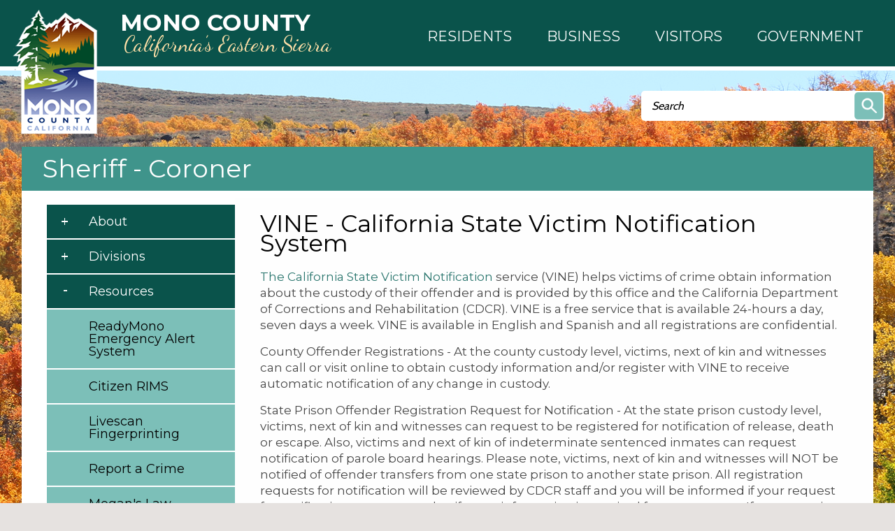

--- FILE ---
content_type: text/html; charset=utf-8
request_url: https://www.monosheriff.org/sheriff/page/vine-california-state-victim-notification-system
body_size: 12294
content:
<!DOCTYPE html >
<!--[if IEMobile 7]><html id="html_background" class="iem7"><![endif]-->
<!--[if lte IE 6]><html id="html_background" class="lt-ie9 lt-ie8 lt-ie7"><![endif]-->
<!--[if (IE 7)&(!IEMobile)]><html id="html_background" class="lt-ie9 lt-ie8"><![endif]-->
<!--[if IE 8]><html id="html_background" class="lt-ie9"><![endif]-->
<!--[if (gte IE 9)|(gt IEMobile 7)]><!--><html id="html_background" lang="en" ><!--<![endif]-->

<head >
    <!-- add meta tags to ensure responsive design works in mobile browsers -->
    <meta charset="utf-8" />
    <meta http-equiv="x-ua-compatible" content="ie=edge" />
    <meta name="MobileOptimized" content="width" />
    <meta name="HandheldFriendly" content="true" />
    <meta name="viewport" content="width=device-width, initial-scale=1" />
    <!--[if IEMobile]><meta http-equiv="cleartype" content="on" /><![endif]-->
	
    <title>VINE - California State Victim Notification System | Mono County California</title>
    <link type="text/css" rel="stylesheet" href="https://www.monosheriff.org/sites/default/files/css/css_xE-rWrJf-fncB6ztZfd2huxqgxu4WO-qwma6Xer30m4.css" media="all" />
<link type="text/css" rel="stylesheet" href="https://www.monosheriff.org/sites/default/files/css/css_Eo0Dzm017acuS1gIOB7ZZYmFv8SRKg5v8NYcPtjpZyE.css" media="all" />
<link type="text/css" rel="stylesheet" href="https://www.monosheriff.org/sites/default/files/css/css_x4OMiSA2k6ftSdsCj1pi1wbbgi9qYOmC4sW2pMtOmKM.css" media="all" />
<link type="text/css" rel="stylesheet" href="https://www.monosheriff.org/sites/default/files/css/css_Sh0MmV2YeiXe5v4HgEfI0ZsXR2yYGK2_8TzAFBX8MQs.css" media="all" />
    <script type="text/javascript" src="https://www.monosheriff.org/sites/default/files/js/js_YD9ro0PAqY25gGWrTki6TjRUG8TdokmmxjfqpNNfzVU.js"></script>
<script type="text/javascript" src="https://www.monosheriff.org/sites/default/files/js/js_SirS8aCh827FQ9tZGAAgXl36duM5h8ZCCtAouMZuu34.js"></script>
<script type="text/javascript" src="https://www.monosheriff.org/sites/default/files/js/js_-vBzY-96n85NVkHPO5T6NrbsDm8L6b5KrwlYv2svBK8.js"></script>
<script type="text/javascript">
<!--//--><![CDATA[//><!--
(function(i,s,o,g,r,a,m){i["GoogleAnalyticsObject"]=r;i[r]=i[r]||function(){(i[r].q=i[r].q||[]).push(arguments)},i[r].l=1*new Date();a=s.createElement(o),m=s.getElementsByTagName(o)[0];a.async=1;a.src=g;m.parentNode.insertBefore(a,m)})(window,document,"script","https://www.monosheriff.org/sites/default/files/googleanalytics/analytics.js?t3xnih","ga");ga("create", "UA-22821328-1", {"cookieDomain":"auto"});ga("send", "pageview");
//--><!]]>
</script>
<script type="text/javascript" src="https://www.monosheriff.org/sites/default/files/js/js_B5nzu5DHTHIMfheNF_pfIARWtbk66RdxA0cEdVyhSBQ.js"></script>
<script type="text/javascript">
<!--//--><![CDATA[//><!--
jQuery.extend(Drupal.settings, {"basePath":"\/","pathPrefix":"","setHasJsCookie":0,"ajaxPageState":{"theme":"aha_compass","theme_token":"c_MCNFwKB_9Y6kHtb74w2zjfHMtbQff6wrprvm-mc_8","js":{"sites\/all\/themes\/aha_compass\/js\/view\/calendar.js":1,"sites\/all\/modules\/aha_fasttrack\/aha_fasttrack_lightbox.js":1,"misc\/jquery.js":1,"misc\/jquery-extend-3.4.0.js":1,"misc\/jquery-html-prefilter-3.5.0-backport.js":1,"misc\/jquery.once.js":1,"misc\/drupal.js":1,"sites\/all\/modules\/aha_simplenews_extras\/aha_simplenews_extras.form.js":1,"sites\/all\/modules\/aha_microsite\/aha_microsite.js":1,"sites\/all\/modules\/extlink\/extlink.js":1,"sites\/all\/modules\/aha_google_ical\/aha_google_ical.js":1,"sites\/all\/modules\/jquerymenu\/jquerymenu.js":1,"sites\/all\/modules\/lightbox2\/js\/lightbox.js":1,"sites\/all\/modules\/google_analytics\/googleanalytics.js":1,"0":1,"sites\/all\/themes\/aha_compass\/js\/global-nav-mega-responsive.js":1,"sites\/all\/themes\/aha_compass\/js\/search.js":1,"sites\/all\/themes\/aha_compass\/js\/jquery-menu.js":1,"sites\/all\/themes\/aha_compass\/js\/random.js":1,"sites\/all\/themes\/aha_compass\/js\/search-page.js":1,"sites\/all\/themes\/aha_compass\/js\/monocounty.js":1,"sites\/all\/themes\/aha_compass\/js\/min-height.js":1,"sites\/all\/themes\/aha_compass\/js\/general-plan.js":1,"sites\/all\/themes\/aha_compass\/js\/relocate.js":1,"sites\/all\/themes\/aha_compass\/js\/minwidth.js":1,"sites\/all\/themes\/aha_compass\/js\/accessibility-mega-menu.js":1,"sites\/all\/themes\/aha_compass\/js\/table.js":1,"sites\/all\/themes\/aha_compass\/js\/responsive-alerts.js":1,"sites\/all\/themes\/aha_compass\/js\/respond.min.js":1},"css":{"modules\/system\/system.base.css":1,"modules\/system\/system.menus.css":1,"modules\/system\/system.messages.css":1,"modules\/system\/system.theme.css":1,"sites\/all\/modules\/simplenews\/simplenews.css":1,"sites\/all\/modules\/calendar\/css\/calendar_multiday.css":1,"sites\/all\/modules\/date\/date_api\/date.css":1,"sites\/all\/modules\/date\/date_popup\/themes\/datepicker.1.7.css":1,"sites\/all\/modules\/date\/date_repeat_field\/date_repeat_field.css":1,"modules\/field\/theme\/field.css":1,"sites\/all\/modules\/logintoboggan\/logintoboggan.css":1,"modules\/node\/node.css":1,"modules\/search\/search.css":1,"modules\/user\/user.css":1,"sites\/all\/modules\/video_filter\/video_filter.css":1,"sites\/all\/modules\/extlink\/extlink.css":1,"sites\/all\/modules\/views\/css\/views.css":1,"sites\/all\/modules\/aha_fasttrack\/aha_fasttrack.css":1,"sites\/all\/modules\/ckeditor\/css\/ckeditor.css":1,"sites\/all\/modules\/ctools\/css\/ctools.css":1,"sites\/all\/modules\/jquerymenu\/jquerymenu.css":1,"sites\/all\/modules\/lightbox2\/css\/lightbox.css":1,"sites\/all\/modules\/taxonomy_access\/taxonomy_access.css":1,"sites\/all\/modules\/openlayers\/css\/openlayers.css":1,"sites\/all\/modules\/geofield\/includes\/behaviors\/css\/openlayers_behavior_geofield.css":1,"sites\/all\/modules\/print\/print_ui\/css\/print_ui.theme.css":1,"sites\/all\/modules\/addtoany\/addtoany.css":1,"sites\/all\/modules\/aha_simplenews_extras\/aha_simplenews_extras.css":1,"sites\/all\/themes\/aha_compass\/css\/style.css":1,"sites\/all\/themes\/aha_compass\/css\/custom.css":1,"sites\/all\/themes\/aha_compass\/css\/normalize.css":1}},"jquerymenu":{"hover":0,"animate":1,"edit_link":1},"lightbox2":{"rtl":0,"file_path":"\/(\\w\\w\/)public:\/","default_image":"\/sites\/all\/modules\/lightbox2\/images\/brokenimage.jpg","border_size":10,"font_color":"000","box_color":"fff","top_position":"","overlay_opacity":"0.8","overlay_color":"000","disable_close_click":1,"resize_sequence":0,"resize_speed":400,"fade_in_speed":400,"slide_down_speed":600,"use_alt_layout":0,"disable_resize":0,"disable_zoom":0,"force_show_nav":0,"show_caption":1,"loop_items":1,"node_link_text":"","node_link_target":0,"image_count":"Image !current of !total","video_count":"Video !current of !total","page_count":"Page !current of !total","lite_press_x_close":"press \u003Ca href=\u0022#\u0022 onclick=\u0022hideLightbox(); return FALSE;\u0022\u003E\u003Ckbd\u003Ex\u003C\/kbd\u003E\u003C\/a\u003E to close","download_link_text":"","enable_login":false,"enable_contact":false,"keys_close":"c x 27","keys_previous":"p 37","keys_next":"n 39","keys_zoom":"z","keys_play_pause":"32","display_image_size":"original","image_node_sizes":"()","trigger_lightbox_classes":"","trigger_lightbox_group_classes":"","trigger_slideshow_classes":"","trigger_lightframe_classes":"","trigger_lightframe_group_classes":"","custom_class_handler":0,"custom_trigger_classes":"","disable_for_gallery_lists":true,"disable_for_acidfree_gallery_lists":true,"enable_acidfree_videos":true,"slideshow_interval":5000,"slideshow_automatic_start":true,"slideshow_automatic_exit":true,"show_play_pause":true,"pause_on_next_click":false,"pause_on_previous_click":true,"loop_slides":false,"iframe_width":600,"iframe_height":400,"iframe_border":1,"enable_video":0,"useragent":"Mozilla\/5.0 (Macintosh; Intel Mac OS X 10_15_7) AppleWebKit\/537.36 (KHTML, like Gecko) Chrome\/131.0.0.0 Safari\/537.36; ClaudeBot\/1.0; +claudebot@anthropic.com)"},"openlayers":{"maps":{"openlayers-map":{"width":"100%","height":"200px","image_path":"sites\/all\/modules\/openlayers\/themes\/default_dark\/img\/","css_path":"sites\/all\/modules\/openlayers\/themes\/default_dark\/style.css","proxy_host":"","hide_empty_map":0,"center":{"initial":{"centerpoint":"0,0","zoom":"13"},"restrict":{"restrictextent":0,"restrictedExtent":""}},"behaviors":{"openlayers_behavior_geofield":{"geofield":""},"openlayers_behavior_navigation":{"zoomWheelEnabled":0,"zoomBoxEnabled":0,"documentDrag":0,"navigation":""},"openlayers_behavior_panzoom":{"panzoom":""},"openlayers_behavior_popup":{"layers":{"geofield_formatter":0},"panMapIfOutOfView":0,"keepInMap":1},"openlayers_behavior_keyboarddefaults":{"keyboarddefaults":""},"openlayers_behavior_layerswitcher":{"ascending":1,"sortBaseLayer":"0","roundedCorner":1,"roundedCornerColor":"#222222","maximizeDefault":0,"layerswitcher":""},"openlayers_behavior_attribution":{"separator":""},"openlayers_behavior_zoomtolayer":{"zoomtolayer":{"osm_mapnik":"osm_mapnik","geofield_formatter":"geofield_formatter"},"point_zoom_level":"14","zoomtolayer_scale":"1"}},"default_layer":"osm_mapnik","layers":{"geofield_formatter":{"layer_type":"openlayers_layer_type_raw","projection":"EPSG:900913","features":[],"layer_handler":"openlayers_raw","vector":true,"isBaseLayer":false,"serverResolutions":[156543.0339,78271.51695,39135.758475,19567.8792375,9783.93961875,4891.969809375,2445.9849046875,1222.9924523438,611.49622617188,305.74811308594,152.87405654297,76.437028271484,38.218514135742,19.109257067871,9.5546285339355,4.7773142669678,2.3886571334839,1.1943285667419,0.59716428337097,0.29858214169741,0.1492910708487,0.074645535424352],"resolutions":[156543.0339,78271.51695,39135.758475,19567.8792375,9783.93961875,4891.969809375,2445.9849046875,1222.9924523438,611.49622617188,305.74811308594,152.87405654297,76.437028271484,38.218514135742,19.109257067871,9.5546285339355,4.7773142669678,2.3886571334839,1.1943285667419,0.59716428337097,0.29858214169741,0.1492910708487,0.074645535424352],"base_url":null,"transitionEffect":"resize","weight":0,"title":"Placeholder for Geofield Formatter"},"osm_mapnik":{"isBaseLayer":true,"attribution":"\u0026copy;\u003Ca href=\u0022http:\/\/creativecommons.org\/licenses\/by-sa\/2.0\/\u0022\u003ECCBYSA\u003C\/a\u003E \u003Ca href=\u0022http:\/\/www.openstreetmap.org\/copyright\u0022\u003E\u0026copy; OpenStreetMap contributors\u003C\/a\u003E","projection":"EPSG:3857","layer_type":"openlayers_layer_type_xyz","url":"http:\/\/tile.openstreetmap.org\/${z}\/${x}\/${y}.png","wrapDateLine":true,"layer_handler":"xyz","sphericalMercator":true,"zoomOffset":0,"resolutions":[156543.0339,78271.51695,39135.758475,19567.8792375,9783.93961875,4891.969809375,2445.9849046875,1222.9924523438,611.49622617188,305.74811308594,152.87405654297,76.437028271484,38.218514135742,19.109257067871,9.5546285339355,4.7773142669678,2.3886571334839,1.1943285667419],"serverResolutions":[156543.0339,78271.51695,39135.758475,19567.8792375,9783.93961875,4891.969809375,2445.9849046875,1222.9924523438,611.49622617188,305.74811308594,152.87405654297,76.437028271484,38.218514135742,19.109257067871,9.5546285339355,4.7773142669678,2.3886571334839,1.1943285667419,0.59716428337097,0.29858214169741,0.1492910708487,0.074645535424352],"base_url":null,"transitionEffect":"resize","weight":0,"title":"OSM Mapnik"}},"layer_weight":{"properties_openlayers_1":"0","business_directory_openlayers_1":"0","geofield_formatter":"0","embedded_groups_openlayers_1":"0","embedded_pages_openlayers_1":"0","openlayers_geojson_picture_this":"0","parks_new_openlayers_1":"0","projects_new_openlayers_1":"0","openlayers_kml_example":"0"},"layer_styles":{"openlayers_kml_example":"0","openlayers_geojson_picture_this":"0","parks_new_openlayers_1":"0","projects_new_openlayers_1":"0","embedded_pages_openlayers_1":"0","embedded_groups_openlayers_1":"0","properties_openlayers_1":"0","business_directory_openlayers_1":"0","geofield_formatter":"default_marker_red"},"layer_styles_select":{"openlayers_kml_example":"0","openlayers_geojson_picture_this":"0","parks_new_openlayers_1":"0","projects_new_openlayers_1":"0","embedded_pages_openlayers_1":"0","embedded_groups_openlayers_1":"0","properties_openlayers_1":"0","business_directory_openlayers_1":"0","geofield_formatter":"default_marker_blue"},"layer_activated":{"geofield_formatter":"geofield_formatter","openlayers_kml_example":0,"openlayers_geojson_picture_this":0,"parks_new_openlayers_1":0,"projects_new_openlayers_1":0,"embedded_pages_openlayers_1":0,"embedded_groups_openlayers_1":0,"properties_openlayers_1":0,"business_directory_openlayers_1":0},"layer_switcher":{"geofield_formatter":0,"openlayers_kml_example":0,"openlayers_geojson_picture_this":0,"parks_new_openlayers_1":0,"projects_new_openlayers_1":0,"embedded_pages_openlayers_1":0,"embedded_groups_openlayers_1":0,"properties_openlayers_1":0,"business_directory_openlayers_1":0},"projection":"EPSG:3857","displayProjection":"EPSG:4326","styles":{"default":{"pointRadius":"6","fillColor":"#888888","strokeColor":"#222222","strokeWidth":"4","fillOpacity":"0.5","strokeOpacity":"0.7"},"select":{"pointRadius":"6","fillColor":"#222222","strokeColor":"#888888","strokeWidth":"4","fillOpacity":"0.7","strokeOpacity":"0.8"},"temporary":{"pointRadius":"6","fillColor":"#888888","strokeColor":"#222222","strokeWidth":"4","fillOpacity":"0.5","strokeOpacity":"0.7"},"default_marker_red":{"externalGraphic":"https:\/\/www.monosheriff.org\/sites\/all\/modules\/openlayers\/themes\/default_dark\/img\/marker-red.png","pointRadius":6,"fillColor":"#FFA500","strokeColor":"#FFA500","strokeWidth":3,"fillOpacity":0.25,"strokeOpacity":1,"strokeLinecap":"round","strokeDashstyle":"solid","graphicWidth":21,"graphicHeight":25,"graphicOpacity":1,"graphicXOffset":-10,"graphicYOffset":-25,"labelAlign":"cm"},"default_marker_blue":{"externalGraphic":"https:\/\/www.monosheriff.org\/sites\/all\/modules\/openlayers\/themes\/default_dark\/img\/marker-blue.png","graphicWidth":21,"graphicHeight":25,"graphicXOffset":-10,"graphicYOffset":-25}},"map_name":"page_display_map","id":"openlayers-map","maxExtent":[-20037508.34,-20037508.34,20037508.34,20037508.34],"errors":false}}},"video_filter":{"url":{"ckeditor":"\/video_filter\/dashboard\/ckeditor"},"modulepath":"sites\/all\/modules\/video_filter"},"urlIsAjaxTrusted":{"\/sheriff\/page\/vine-california-state-victim-notification-system":true},"extlink":{"extTarget":"_blank","extClass":0,"extLabel":"(link is external)","extImgClass":0,"extSubdomains":1,"extExclude":"","extInclude":".*fileattachments.*","extCssExclude":"","extCssExplicit":"","extAlert":0,"extAlertText":"This link will take you to an external web site. We are not responsible for their content.","mailtoClass":0,"mailtoLabel":"(link sends e-mail)"},"googleanalytics":{"trackOutbound":1,"trackMailto":1,"trackDownload":1,"trackDownloadExtensions":"7z|aac|arc|arj|asf|asx|avi|bin|csv|doc|docx|exe|flv|gif|gz|gzip|hqx|jar|jpe?g|js|mp(2|3|4|e?g)|mov(ie)?|msi|msp|pdf|phps|png|ppt|pptx|qtm?|ra(m|r)?|sea|sit|tar|tgz|torrent|txt|wav|wma|wmv|wpd|xls|xlsx|xml|z|zip"}});
//--><!]]>
</script>
</head>
<body id="background" class="html not-front not-logged-in one-sidebar sidebar-first page-node page-node- page-node-4757 node-type-page taxterm-sheriff taxterm-name-sheriffcoroner taxterm-tid-502 taxterm-name-webpage taxterm-tid-47 page-sheriff-page-vine-california-state-victim-notification-system" >
    <div id="skip-link" role="complementary">
    	<a href="#main-content" class="element-invisible element-focusable">Skip to main content</a>
    </div>
        
<div class="page-outer" role="region" aria-label="Page Content">

  <a class="mobile-nav-toggle" role="button" aria-haspopup="true" aria-expanded="false" tabindex="3" title="Navigation Menu"></a>
  <div class="mobile-subnav-placeholder"></div> 

	<!-- START CONTAINER 1-->
    <div class="container1-wrapper">
        <div class="container1">
                            <div class="logo-wrapper">
                    <a href="/" title="Home" rel="home" id="logo">
                        <img src="https://www.monosheriff.org/sites/all/themes/aha_compass/logo.png" alt="Home" />
                        <div class="logo-text-wrapper" role="heading" aria-level="1">
                            <span class="logo-text logo-text__city">Mono County</span>
                            <span class="logo-text logo-text__state">California’s Eastern Sierra</span>
                        </div>
                    </a>
                </div>
                                                    <div class="global-nav-mega-wrapper">
                	<!-- Uncomment out the below line to switch to a custom design with mega menus -->
					<div id="search-catcher"></div>
                      <div class="region region-global-nav-mega">
    <div id="block-views-mega-menu-node-block" class="block block-views">
    <div class='block-header'>
                            </div>
    <div class="block-content">
    	<div class="view view-mega-menu-node view-id-mega_menu_node view-display-id-block view-dom-id-71088b3a622a273f4fec47cd84d540f6">
        
  
  
      <div class="view-content">
        <div class="views-row views-row-1 views-row-odd views-row-first views-row-last">
      
  <div class="views-field views-field-body">        <div class="field-content"><nav id="mega_menu">
	<ul id="top_level_mega" class="hover_effect" role="menu">
		<li class="mega_link mega_link_1 aha-focus">
		    <a role="button" aria-haspopup="true" aria-expanded="false">
		    	<span class="mega-title mega-title-line1">Residents</span>
                <span class="mega-title mega-title-line2"></span>
            </a>
            <div class="hover_effect mega_hover_wrapper">
				<p class="mega_hide">Column 1</p>
<ul class="column column_1"><li><strong>COMMUNITY INTERESTS</strong></li>
<li><a href="/business/mono-county">About Mono County</a></li>
<li><a href="/public-health/page/mono-county-access-functional-needs-afn-registry">Access &amp; Functional Needs</a></li>
<li><a href="/broadband">Broadband / Digital 395</a></li>
<li><a href="https://on.mono.ca.gov/SuddenlinkEscalation">Suddenlink Issue Escalation</a></li>
<li><a href="/facilities/page/community-centers">Community Centers</a></li>
<li><a href="https://ready.mono.ca.gov/">Ready.mono</a></li>
<li><a href="/roads/page/county-road-closures">Road Closures</a></li>
<li><a href="/community-development/page/short-termtransient-rentals">Short-Term / Transient Rentals</a></li>
<li><a href="/roads/page/snow-removal-county-road-maintenance">Snow Removal</a></li>
<li><a href="/solid-waste">Trash &amp; Recycling</a></li>
<li><a href="https://www.monocounty.org/things-to-do/"><strong>Recreation</strong></a></li>
<li><a href="https://www.mammothtrails.org">Mammoth Lakes Trail System</a></li>
<li><a href="/facilities/page/parks-recreation-areas">Parks &amp; Recreation Areas</a></li>
<li><a href="/cao/page/special-events">Special Events</a></li>
<li><a href="/sustainable-recreation">Sustainable Recreation</a></li>
<li> </li>
</ul><p class="mega_hide">Column 2</p>
<ul class="column column_2"><li><strong>CIVIC RESOURCES</strong></li>
<li><a href="https://redistricting.monocounty.ca.gov">2021 Supervisorial Redistricting</a><br />
	 </li>
<li><a href="/bos">Your Representatives</a></li>
<li><a href="/elections">Elections</a></li>
<li><a href="https://www.townofmammothlakes.ca.gov">Town of Mammoth Lakes</a></li>
<li><a href="http://www.esusd.org">Eastern Sierra Unified School District.</a></li>
<li><a href="http://www.mammothusd.org">Mammoth Unified School District</a></li>
</ul><p class="mega_hide">Column 3</p>
<ul class="column column_3"><li><strong>COUNTY RESOURCES</strong></li>
<li><a href="/it/page/physical-addressing">Addressing</a></li>
<li><a href="/animal">Animal Control</a></li>
<li><a href="/behavioral-health">Behavioral Health</a></li>
<li><a href="/building/page/building-permit-applications-0">Building Permits</a></li>
<li><a href="/facilities/page/cemeteries">Cemeteries</a></li>
<li><a href="/child-support">Child Support Services</a></li>
<li><a href="https://www.first5mono.org/" target="_blank">First 5</a></li>
<li><a href="/planning/page/general-plan">General Plan</a></li>
<li><a href="https://www.monocounty.ca.gov/HHS">Health and Human Services</a></li>
<li><a href="https://gis.mono.ca.gov">Mapping (GIS)</a></li>
<li><a href="/rpac ">RPACs</a></li>
<li><a href="/sheriff">Sheriff</a></li>
<li><a href="/tax">Tax Bills</a></li>
<li><a href="http://www.inyocounty.us/vso/">Veterans Services</a></li>
<li><a href="/clerk/page/vital-records">Vital Records</a></li>
</ul><p class="mega_hide">Column 4</p>
<ul class="column column_4"><li><a href="/calendar"><strong>County Calendar</strong></a></li>
<li> </li>
<li><a href="/jobs"><strong>Mono County Jobs</strong></a></li>
<li> </li>
<li><a href="/stay-connected"><strong>Newsletter Subscriptions</strong></a></li>
<li> </li>
<li><a href="/news"><strong>News &amp; Information</strong></a></li>
</ul>			</div>
		</li>
		<li class="mega_link mega_link_2 aha-focus">
			<a role="button" aria-haspopup="true" aria-expanded="false">
			    <span class="mega-title mega-title-line1">Business</span>
                <span class="mega-title mega-title-line2"></span>
            </a>
            <div class="hover_effect mega_hover_wrapper">
				<p class="mega_hide">Column 1</p>
<ul class="column column_1"><li><a href="/business"><strong>Business Development</strong></a></li>
<li><a href="/business/page/open">Open a Business</a></li>
<li><a href="/business/support">Business Support</a></li>
<li><a href="/business/financing">Business Financing</a></li>
<li><a href="/business/incentives">Business Incentives</a></li>
<li><a href="/business/workforce-services">Workforce Services</a></li>
<li> </li>
<li><strong>RELOCATE HERE</strong></li>
<li><a href="/business/mono-county">Why Mono County</a></li>
</ul><p class="mega_hide">Column 2</p>
<ul class="column column_2"><li><a href="/"><strong>CHAMBERS OF COMMERCE</strong></a></li>
<li><a href="http://www.northernmonochamber.com/">Northern Mono</a></li>
<li><a href="http://www.bridgeportcalifornia.com/">Bridgeport</a></li>
<li><a href="http://leevining.com/">Lee Vining</a></li>
<li><a href="http://junelakeloop.org/">June Lake Loop</a></li>
<li><a href="http://www.mammothlakeschamber.org/">Mammoth Lakes</a></li>
</ul><p class="mega_hide">Column 3</p>
<ul class="column column_3"><li><strong>COUNTY RESOURCES</strong></li>
<li><a href="/it/page/physical-addressing">Addressing</a></li>
<li><a href="/rfps">Bids and RFPs</a></li>
<li><a href="/Broadband">Broadband &amp; Digital 395</a></li>
<li><a href="https://on.mono.ca.gov/SuddenlinkEscalation">Suddenlink Issue Escalation</a></li>
<li><a href="/building/page/building-permit-applications-0">Building Permits</a></li>
<li><a href="/tax/page/business-license-application">Business Licenses</a></li>
<li><a href="/cao/page/community-centers">Community Centers</a></li>
<li><a href="/economic">Economic Development</a></li>
<li><a href="/clerk/page/fictitious-business-name-statement-fbn">Fictitious Business Name</a></li>
<li><a href="/economic/page/filming-mono-county">Film Permits</a></li>
<li><a href="/environmental-health/page/food">Food Management</a></li>
<li><a href="https://gis.mono.ca.gov">Mapping (GIS)</a></li>
<li><a href="/cao/page/special-events">Special Events</a></li>
<li><a href="https://library.municode.com/ca/mono_county/codes/code_of_ordinances?nodeId=TIT19ZO">Land Use / Zoning</a></li>
</ul><p class="mega_hide">Column 4</p>
<ul class="column column_4"></ul>			</div>
		</li>
		<li class="mega_link mega_link_3 aha-focus">
			<a role="button" aria-haspopup="true" aria-expanded="false">
			    <span class="mega-title mega-title-line1">Visitors</span>
                <span class="mega-title mega-title-line2"></span>
            </a>
            <div class="hover_effect mega_hover_wrapper">
				<p class="mega_hide">Column 1</p>
<ul class="column column_1"><li><strong><a href="/">VISITOR INFO</a></strong></li>
<li><a href="https://www.monocounty.org">Mono County</a></li>
<li><a href="https://www.visitmammoth.com">Town of Mammoth Lakes</a></li>
<li><a href="https://www.monocounty.ca.gov/business/mono-county">About Mono County</a></li>
<li> </li>
<li><strong><a href="/">SOCIAL MEDIA</a></strong></li>
<li><a href="https://www.facebook.com/countyofmono/">Mono County Official Facebook</a></li>
<li><a href="https://www.instagram.com/monocountyofficial/">Mono County Official Instagram</a></li>
<li><a href="https://www.facebook.com/VisitEasternSierra/">Mono County Tourism Facebook</a></li>
<li><a href="https://www.facebook.com/MonoSheriff/">Sheriff Facebook</a></li>
</ul><p class="mega_hide"><strong>Column 2</strong></p>
<ul class="column column_2"><li><strong>COMMUNITY INTERESTS</strong></li>
<li><a href="/broadband">Broadband / Digital 395</a></li>
<li><a href="/cao/page/community-centers">Community Centers</a></li>
<li><a href="/roads/page/county-road-closures">Road Closures</a></li>
<li><a href="/community-development/page/short-termtransient-rentals">Short-Term / Transient Rentals</a></li>
<li><a href="/roads/page/snow-removal-county-road-maintenance">Snow Removal</a></li>
<li><a href="/solid-waste">Trash &amp; Recycling</a></li>
<li> </li>
<li><a href="https://www.monocounty.org/things-to-do/"><strong>Recreation</strong></a></li>
<li><a href="https://www.mammothtrails.org">Mammoth Lakes Trail System</a></li>
<li><a href="/facilities/page/parks-recreation-areas">Parks &amp; Recreation Areas</a></li>
<li> </li>
</ul><p class="mega_hide"><strong>Column 3</strong></p>
<ul class="column column_3"><li><strong>COUNTY RESOURCES</strong></li>
<li><a href="/cao/page/community-centers">Community Centers</a></li>
<li><a href="/contact">Contact the County</a></li>
<li><a href="/jobs">Job Opportunities</a></li>
<li><a href="https://gis.mono.ca.gov">Mapping (GIS)</a></li>
<li><a href="/directory">Staff Directory</a></li>
<li><a href="/services">Services Director</a></li>
<li><a href="https://library.municode.com/ca/mono_county/codes/code_of_ordinances">County Codes</a></li>
<li><a href="/calendar">Events</a></li>
<li><a href="/news">News</a></li>
</ul><p class="mega_hide"><strong>Column 4</strong></p>
<ul class="column column_4"><li><a href="/calendar"><strong>County Calendar</strong></a></li>
<li> </li>
<li><a href="/jobs"><strong>Mono County Jobs</strong></a></li>
<li> </li>
<li><a href="/stay-connected"><strong>Newsletter Subscriptions</strong></a></li>
<li> </li>
<li><a href="/news"><strong>News &amp; Information</strong></a></li>
</ul>			</div>
		</li>
		<li class="mega_link mega_link_4 aha-focus">
			<a role="button" aria-haspopup="true" aria-expanded="false">
			    <span class="mega-title mega-title-line1">Government</span>
                <span class="mega-title mega-title-line2"></span>
            </a>
            <div class="hover_effect mega_hover_wrapper">
				<p class="mega_hide">Column 1</p>
<ul class="column column_1"><li><strong><a href="/bos">Board of Supervisors</a></strong></li>
<li><a href="/rpac"><strong>RPACs</strong></a></li>
<li><a href="https://library.municode.com/ca/mono_county/codes/code_of_ordinances"><strong>County Code</strong></a></li>
<li><strong>BOARDS AND COMMITTEES</strong></li>
<li><a href="/aluc">Airport Land Use Commission</a></li>
<li><a href="/assessment-appeals">Assessment Appeals Board</a></li>
<li><a href="/behavioral-health/page/advisory-board">Behavioral Health Advisory Board</a></li>
<li><a href="/capc">Child Abuse Prevention Council</a></li>
<li><a href="/cpt">Collaborative Planning Team</a></li>
<li><a href="/page/special-districts-and-service-areas">Special Districts and Service Areas</a></li>
<li><a href="https://www.first5mono.org/" target="_blank">First 5 Commission</a></li>
</ul><p class="mega_hide">Column 2</p>
<ul class="column column_2"><li><strong>BOARDS AND COMMITTEES</strong></li>
<li><a href="/housing-authority">Housing Authority</a></li>
<li><a href="/ldtac">Land Development Technical Advisory Committee</a></li>
<li><a href="/lafco">Local Agency Formation Commission</a></li>
<li><a href="/ltc">Local Transportation Commission</a></li>
<li><a href="/lvhac">Long Valley HAC</a></li>
<li><a href="/planning-commission">Planning Commission</a></li>
<li><a href="/solid-waste/page/solid-waste-task-force">Solid Waste Task Force</a></li>
<li><a href="/tourismcommission">Tourism &amp; Film Commission</a></li>
<li><a href="/tri-valley-groundwater">Tri-Valley Groundwater Management District</a></li>
<li><a href="/wcdrc">Wheeler Crest Design Review Committee</a></li>
</ul><p class="mega_hide">Column 3</p>
<ul class="column column_3"><li><strong>DEPARTMENTS</strong></li>
<li><a href="/cao">Administration</a></li>
<li><a href="https://www.inyocounty.us/services/agriculture">Ag Commissioner</a></li>
<li><a href="/animal">Animal Services</a></li>
<li><a href="/assessor">Assessor</a></li>
<li><a href="/auditor">Auditor - Controller</a></li>
<li><a href="/behavioral-health">Behavioral Health</a></li>
<li><a href="/child-support">Child Support Services</a></li>
<li><a href="/clerk">Clerk Recorder</a></li>
<li><a href="/community-development">Community Development</a></li>
<li><a href="/counsel">County Counsel</a></li>
<li><a href="/da">District Attorney</a></li>
<li><a href="/economic">Economic Development</a></li>
<li><a href="/elections">Elections</a></li>
<li><a href="/ems">EMS</a></li>
</ul><p class="mega_hide">Column 4</p>
<ul class="column column_4"><li><strong>DEPARTMENTS</strong></li>
<li><a href="/environmental-health">Environmental Health</a></li>
<li><a href="https://www.monocounty.ca.gov/HHS">Health and Human Services</a></li>
<li><a href="/hr">Human Resources</a></li>
<li><a href="/it">Information Technology</a></li>
<li><a href="/probation">Probation</a></li>
<li><a href="/publicworks">Public Works</a></li>
<li><a href="/sheriff">Sheriff - Coroner</a></li>
<li><a href="/tax">Treasurer - Tax Collector</a></li>
<li><a href="http://www.inyocounty.us/vso/">Veteran Services</a></li>
<li><a href="https://www.monocounty.ca.gov/wildfire">Wildfire Mitigation</a></li>
<li><a href="/workforce-services">Workforce Services</a></li>
</ul>			</div>
		</li>
    </ul>
</nav></div>  </div>  </div>
    </div>
  
  
  
  
  
  
</div>    </div>
</div>
  </div>
                </div>
                    </div>
        <div class="container1-ornament"></div>
    </div>
	<!-- END CONTAINER 1-->


	<!-- START CONTAINER 2-->
	<div class="container2-wrapper">
    	<div class="header-wrapper">  <div class="region region-header">
    <div id="block-search-form" class="block block-search">
    <div class='block-header'>
                            </div>
    <div class="block-content">
    	<form action="/sheriff/page/vine-california-state-victim-notification-system" method="post" id="search-block-form" accept-charset="UTF-8"><div><div class="container-inline">
     <!-- BAha change 20170911 - replace H2 tag with div tag to fix accessibility error of headers being out of sequence -->
    <div class="element-invisible">Search form</div>
    <div class="form-item form-type-textfield form-item-search-block-form">
  <label class="element-invisible" for="edit-search-block-form--2">Search </label>
 <input title="Enter the terms you wish to search for." type="text" id="edit-search-block-form--2" name="search_block_form" value="" size="15" maxlength="128" class="form-text" />
</div>
<div class="form-actions form-wrapper" id="edit-actions"><input type="submit" id="edit-submit" name="op" value="Search" class="form-submit" /></div><input type="hidden" name="form_build_id" value="form-p--zDEMBMCFnWdz1PYT0izhj5cIXb6NglwHKP_72Its" />
<input type="hidden" name="form_id" value="search_block_form" />
</div>
</div></form>    </div>
</div>
  </div>
</div>    	<div class="container2">
              <div class="region region-above-content">
    <div id="block-block-13" class="block block-block">
    <div class='block-header'>
                            </div>
    <div class="block-content">
    	<div class="view view-taxonomy-name-from-synonym view-id-taxonomy_name_from_synonym view-display-id-default view-dom-id-microsite_title">
        
  
  
      <div class="view-content">
        <div class="views-row views-row-1 views-row-odd views-row-first views-row-last">
      
  <div class="views-field views-field-name">        <span class="field-content microsite_name"><a href="/sheriff">Sheriff - Coroner</a></span>  </div>  </div>
    </div>
  
  
  
  
  
  
</div>    </div>
</div>
  </div>
			            <div class="main-content-wrapper"><div class="main" role="main">
            	<!-- <div class="above-content-wrapper"> --><!--</div> -->            					                <div class="content-outer-border"><div class="content-inner-border">
                                                                                <a id="main-content"></a>
                    <div class="title-wrapper"><h1 id="page-title">VINE - California State Victim Notification System</h1></div>                      <div class="region region-content">
    <div id="block-system-main" class="block block-system">
    <div class='block-header'>
                            </div>
    <div class="block-content">
    	
<div id="node-4757" class="node node-page clearfix" about="/sheriff/page/vine-california-state-victim-notification-system" typeof="sioc:Item foaf:Document">

      <span property="dc:title" content="VINE - California State Victim Notification System" class="rdf-meta element-hidden"></span>
  


<div class="content_main">
<div class="field field-name-body field-type-text-with-summary field-label-hidden"><div class="field-items"><div class="field-item even" property="content:encoded"><p><a href="https://www.vinelink.com/vinelink/siteInfoAction.do?siteId=5000">The California State Victim Notification</a> service (VINE) helps victims of crime obtain information about the custody of their offender and is provided by this office and the California Department of Corrections and Rehabilitation (CDCR). VINE is a free service that is available 24-hours a day, seven days a week. VINE is available in English and Spanish and all registrations are confidential.</p>
<p>County Offender Registrations - At the county custody level, victims, next of kin and witnesses can call or visit online to obtain custody information and/or register with VINE to receive automatic notification of any change in custody.</p>
<p>State Prison Offender Registration Request for Notification - At the state prison custody level, victims, next of kin and witnesses can request to be registered for notification of release, death or escape. Also, victims and next of kin of indeterminate sentenced inmates can request notification of parole board hearings. Please note, victims, next of kin and witnesses will NOT be notified of offender transfers from one state prison to another state prison. All registration requests for notification will be reviewed by CDCR staff and you will be informed if your request for notification was approved or if more information is required for your request. If you are trying to identify an offender in state prison and there are multiple offenders with the same name or a very similar name, please contact CDCR Office of Victim and Survivor Rights and Services at 1-877-256-6877 for assistance. If you forget your PIN # for notification confirmation on CDCR offenders, please contact CDCR Office of Victim and Survivor Rights and Services at 1-877-256-6877. </p>
</div></div></div><div style="clear:both;"></div>

      <div class="link-wrapper">
      <ul class="links inline"><li class="print_html first last"><a href="/print/4757" title="Display a printer-friendly version of this page." class="print-page" onclick="window.open(this.href); return false" rel="nofollow"><img class="print-icon" typeof="foaf:Image" src="https://www.monosheriff.org/sites/all/modules/print/icons/print_icon.png" width="16px" height="16px" alt="Printer-friendly version" title="Printer-friendly version" /></a></li>
</ul>    </div>
  
  
</div> 
</div>

    </div>
</div>
  </div>
                </div></div>
			</div></div>
        	<div class="sidebar-first-wrapper">  <div class="region region-sidebar-first">
    <div id="block-jquerymenu-287" class="block block-jquerymenu">
    <div class='block-header'>
                            </div>
    <div class="block-content">
    	<!--[if IE]><div class="ie"><![endif]--><ul class="menu jquerymenu"><li  class="parent closed first"><span class="parent closed first"></span><a href="/sheriff/page/about-sheriffs-department">About</a><ul><li  class="first"><a href="/sheriff/page/department-history">Department History</a></li><li ><a href="/sheriff/page/mission-statement" title="Mission Statement">Mission Statement</a></li><li  class="last"><a href="/sheriff/page/sheriffs-office-photo-gallery">Sheriff&#039;s Office Photo Gallery</a></li></ul></li><li  class="parent closed"><span class="parent closed"></span><a href="/sheriff/page/divisions">Divisions</a><ul><li  class="parent closed first"><span class="parent closed first"></span><a href="/sheriff/page/administration">Administration</a><ul><li  class="first last"><a href="/sheriff/page/phil-west-lieutenant">Undersheriff Clint Dohmen</a></li></ul></li><li ><a href="/sheriff/page/boating-enforcement">Boating Enforcement</a></li><li ><a href="/sheriff/page/civil-unit">Civil Unit</a></li><li ><a href="/sheriff/page/coroner">Coroner</a></li><li ><a href="/sheriff/page/emergency-services">Emergency Services</a></li><li ><a href="/sheriff/page/investigations">Investigations</a></li><li  class="parent closed"><span class="parent closed"></span><a href="/sheriff/page/jail">Jail</a><ul><li  class="first"><a href="/facilities/page/mono-county-jail-project-under-construction">Mono County Jail (Under Construction)</a></li><li  class="last"><a href="/sheriff/page/annual-review-prison-rape-elimination-act-data">Annual Review</a></li></ul></li><li ><a href="/sheriff/page/mounted-patrol">Mounted Patrol</a></li><li ><a href="/sheriff/page/ohv">OHV</a></li><li ><a href="/sheriff/page/patrol">Patrol</a></li><li ><a href="/sheriff/page/property-and-evidence">Property and Evidence</a></li><li ><a href="/sheriff/page/school-resource-officer">School Resource Officer</a></li><li  class="last"><a href="/sheriff/page/search-and-rescue">Search and Rescue</a></li></ul></li><li  class="parent open active-trail"><span class="parent open active-trail"></span><a href="/sheriff/page/resources">Resources</a><ul><li  class="first"><a href="/sheriff/page/codered-emergency-alert-system">ReadyMono Emergency Alert System</a></li><li ><a href="/sheriff/page/citizen-rims">Citizen RIMS</a></li><li ><a href="/sheriff/page/livescan-fingerprinting">Livescan Fingerprinting</a></li><li ><a href="/sheriff/webform/report-crime">Report a Crime</a></li><li ><a href="/sheriff/page/megans-law">Megan&#039;s Law</a></li><li  class="active-trail active"><a href="/sheriff/page/vine-california-state-victim-notification-system" class="active">VINE - California State Victim Notification System</a></li><li ><a href="https://gis-monomammoth.opendata.arcgis.com/apps/99150893a8fa4b0aad1f6f71cecf657e/explore" title="https://gis-monomammoth.opendata.arcgis.com/apps/99150893a8fa4b0aad1f6f71cecf657e/explore">No Shooting Zones</a></li><li ><a href="/sheriff/page/court-services">Court Services</a></li><li ><a href="/sheriff/page/citizens-comments">Citizen&#039;s Comments</a></li><li ><a href="/sheriff/page/association-contracts">Association Contracts</a></li><li  class="last"><a href="/sheriff/page/links">Links</a></li></ul></li><li ><a href="/sheriff/page/concealed-weapons-permits-ccw">CCW</a></li><li  class="parent closed"><span class="parent closed"></span><a href="/sheriff/page/media">Media</a><ul><li  class="parent closed first"><span class="parent closed first"></span><a href="/news?field_microsite_tid=502">Press Releases</a><ul><li  class="first last"><a href="/sheriff/page/pack-fire-local-assistance-center-press-release">Pack Fire Local Assistance Center-Press Release</a></li></ul></li><li ><a href="/sheriff/page/previous-press-releases">Previous Press Releases</a></li><li  class="last"><a href="/sheriff/page/find-us-facebook" title="These are the official social media pages of the Mono County Sheriff&#039;s Office.">Social Media</a></li></ul></li><li  class="parent closed"><span class="parent closed"></span><a href="/sheriff/page/employment">Jobs</a><ul><li  class="first"><a href="/sheriff/page/public-safety-officer">Correctional Deputy</a></li><li ><a href="/sheriff/page/deputy-sheriff">Deputy Sheriff</a></li><li ><a href="/sheriff/page/volunteer">Volunteer</a></li><li  class="last"><a href="/sheriff/page/court-screener">Court Screener</a></li></ul></li><li  class="parent closed"><span class="parent closed"></span><a href="/sheriff/page/contact-us">Contact Us</a><ul><li  class="first"><a href="/sheriff/page/bridgeport-main-office">Bridgeport / Main Office</a></li><li ><a href="/sheriff/page/crowley-lake-sub-station">Crowley Lake Sub-Station</a></li><li ><a href="/sheriff/page/department-email-contacts">Department Email Contacts</a></li><li ><a href="/sheriff/page/june-lake-sub-station">June Lake Sub-Station</a></li><li ><a href="/sheriff/webform/report-crime">Report a Crime</a></li><li  class="last"><a href="/sheriff/page/superior-court-ca">Superior Court of CA</a></li></ul></li><li ><a href="/sheriff/page/sheriffs-office-policies" title="Sheriff Policies">Mono County Sheriff&#039;s Office Policies</a></li><li ><a href="/sheriff/page/no-shooting-zones">No Shooting Zones</a></li><li ><a href="/sheriff/page/records-0">Records</a></li><li  class="last"><a href="https://mcsd.crimegraphics.com/2013/default.aspx">Citizen RIMS</a></li></ul><!--[if IE]></div><![endif]-->    </div>
</div>
<div id="block-block-3" class="block block-block">
    <div class='block-header'>
                            <h2>Contact Information</h2>
                    </div>
    <div class="block-content">
    	<div class="view view-contact-info-block view-id-contact_info_block view-display-id-block view-dom-id-custom_contact">
        
  
  
      <div class="view-content">
        <div class="views-row views-row-1 views-row-odd views-row-first views-row-last">
      
  <div class="views-field views-field-body">        <div class="field-content"><p><strong>For Emergencies call 911<br />
Dispatch (760) 932-7549 ext. 7</strong></p>
<p><strong></strong></p>
</div>  </div>  
  <div class="views-field views-field-edit-node">        <span class="field-content"></span>  </div>  </div>
    </div>
  
  
  
  
  
  
</div>    </div>
</div>
<div id="block-simplenews-827" class="block block-simplenews">
    <div class='block-header'>
                            <h2>Sheriff Department Press Releases</h2>
                    </div>
    <div class="block-content">
    	      <p>Subscribe to Sheriff Department Press Releases by email</p>
  
      <form class="simplenews-subscribe" action="/sheriff/page/vine-california-state-victim-notification-system" method="post" id="simplenews-block-form-827" accept-charset="UTF-8"><div><div class="form-item form-type-textfield form-item-mail">
  <label for="edit-mail">E-mail <span class="form-required" title="This field is required.">*</span></label>
 <input type="text" id="edit-mail" name="mail" value="" size="20" maxlength="128" class="form-text required" />
</div>
<input type="submit" id="edit-submit--2" name="op" value="Subscribe" class="form-submit" /><input type="hidden" name="form_build_id" value="form-mrVL2YcGJ6Bpo5A8Rf6-dSXTblYzJCt92_61-fBep0Y" />
<input type="hidden" name="form_id" value="simplenews_block_form_827" />
</div></form>  
  
  
      </div>
</div>
  </div>
</div>     	</div>
	</div>
	<!-- END CONTAINER 2-->


	<!-- START CONTAINER 3-->
    <div class="container3-wrapper">
    	<div class="container3">
    		    		<div class="footer-wrapper">  <div class="region region-footer">
    <div id="block-block-74" class="block block-block">
    <div class='block-header'>
                            </div>
    <div class="block-content">
    	<p><a href="https://www.govtech.com/dc/digital-counties/Digital-Counties-Survey-2020--Winners-Announced.html" target="_blank"><img src="https://monocounty.ca.gov/sites/default/files/styles/full_node_primary/public/imageattachments/it/page/31023/cdg20-digcounties-winner-badge-1024x512.jpg?itok=L5deYneB" alt="Digital Counties Winner 2020 logo" ></a></p>
    </div>
</div>
<div id="block-menu-block-2" class="block block-menu-block">
    <div class='block-header'>
                            </div>
    <div class="block-content">
    	<div class="menu-block-wrapper menu-block-2 menu-name-menu--utility-links-menu parent-mlid-0 menu-level-1">
  <ul class="menu"><li class="first leaf menu-mlid-611"><a href="/">Home</a></li>
<li class="leaf menu-mlid-13321"><a href="/contact">Contact Us</a></li>
<li class="leaf menu-mlid-613"><a href="/sitemap">Sitemap</a></li>
<li class="last leaf menu-mlid-614"><a href="/user/login?current=node/4757">Staff Login</a></li>
</ul></div>
    </div>
</div>
<div id="block-block-51" class="block block-block">
    <div class='block-header'>
                            </div>
    <div class="block-content">
    	<div id="google_translate_element"></div><script type="text/javascript">
function googleTranslateElementInit() {
  new google.translate.TranslateElement({pageLanguage: 'en', includedLanguages: 'de,es,fr,hi,it,ko,ru,vi,zh-CN', layout: google.translate.TranslateElement.InlineLayout.SIMPLE}, 'google_translate_element');
}
</script><script type="text/javascript" src="//translate.google.com/translate_a/element.js?cb=googleTranslateElementInit"></script>    </div>
</div>
<div id="block-block-4" class="block block-block">
    <div class='block-header'>
                            </div>
    <div class="block-content">
    	<div id="site_credits"><a href="http://www.municodeweb.com" target="_blank">a municode design</a></div>    </div>
</div>
  </div>
</div>    	</div>
    </div>
	<!-- END CONTAINER 3-->
    <div id="image-preloader">
       <span id="preload-01"></span>
       <span id="preload-02"></span>
       <span id="preload-03"></span>
       <span id="preload-04"></span>
       <span id="preload-05"></span>
    </div>

</div> <!-- page-outer -->

    <script type="text/javascript" src="https://www.monosheriff.org/sites/default/files/js/js_DcbFfLsEqcPVyo5iPXW8AGevNNB0MqNgo6Ni7lkuTlw.js"></script>
</body><!-- END OF PAGE -->
</html>
